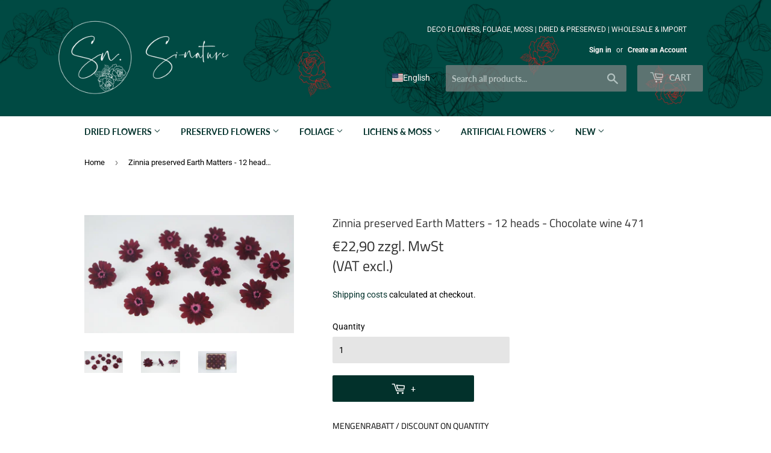

--- FILE ---
content_type: text/html; charset=UTF-8
request_url: https://www.modules4u.biz/shopify/exemptify/js/fix_prices_v1.js.php?shop=si-nature.myshopify.com&country=DE&vat=19&off&show_original_price&style=Y29sb3I6IzAyMzEyYjtmb250LXNpemU6IDFlbTtmb250LXdlaWdodDogbm9ybWFsOw==&inc_style=Zm9udC1zaXplOiAxZW07Zm9udC13ZWlnaHQ6IG5vcm1hbDs=&two_lines&eu_oss&vat_included_setting=false&no_local_id&hide_from_non_eu&tax_included=false&shop_currency=EUR&actual_currency=EUR&num_currencies=1&customer_exempt=&current_country=US&
body_size: 183
content:
window.is_EU = false;var ev = new CustomEvent("ExemptifyLoaded");window.ExemptifyTriggerUpdate = function(){};window.customer_ip = "3.17.69.199";document.dispatchEvent(ev);